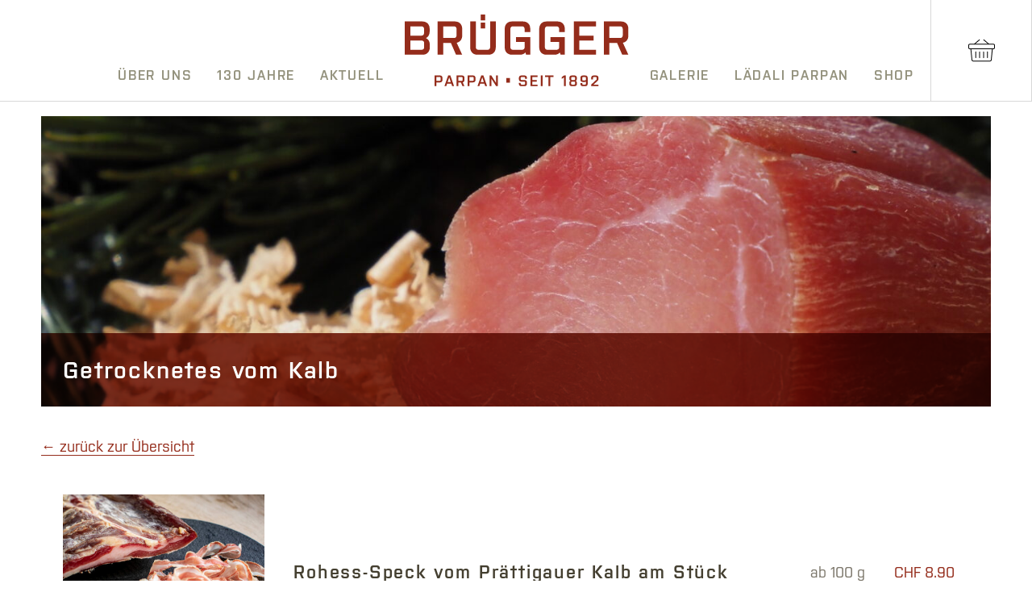

--- FILE ---
content_type: text/html; charset=UTF-8
request_url: https://bruegger-parpan.ch/kategorie/kalb/
body_size: 9098
content:
<!DOCTYPE html>
<html lang="de">
<head>

<!-- Website made with CLUS.ch -->

<meta charset="UTF-8">
<meta http-equiv="x-ua-compatible" content="ie=edge">
<meta name="viewport" content="width=device-width, minimum-scale=1.0, maximum-scale=1.0">

<script>
  (function(d) {
    var config = {
      kitId: 'hly7skh',
      scriptTimeout: 3000,
      async: true
    },
    h=d.documentElement,t=setTimeout(function(){h.className=h.className.replace(/\bwf-loading\b/g,"")+" wf-inactive";},config.scriptTimeout),tk=d.createElement("script"),f=false,s=d.getElementsByTagName("script")[0],a;h.className+=" wf-loading";tk.src='https://use.typekit.net/'+config.kitId+'.js';tk.async=true;tk.onload=tk.onreadystatechange=function(){a=this.readyState;if(f||a&&a!="complete"&&a!="loaded")return;f=true;clearTimeout(t);try{Typekit.load(config)}catch(e){}};s.parentNode.insertBefore(tk,s)
  })(document);
</script>

<script async src="https://www.googletagmanager.com/gtag/js?id=UA-159956844-1"></script>
<script>
  window.dataLayer = window.dataLayer || [];
  function gtag(){dataLayer.push(arguments);}
  gtag('js', new Date());

  gtag('config', 'UA-159956844-1', { 'anonymize_ip': true });
</script>

<title>Kategorie: Getrocknetes vom Kalb &#x2d; Brügger Parpan – Bündner Trockenfleisch&#x2d;Manufaktur</title>
	<style>img:is([sizes="auto" i], [sizes^="auto," i]) { contain-intrinsic-size: 3000px 1500px }</style>
	
<!-- The SEO Framework von Sybre Waaijer -->
<meta name="robots" content="max-snippet:-1,max-image-preview:large,max-video-preview:-1" />
<link rel="canonical" href="https://bruegger-parpan.ch/kategorie/kalb/" />
<meta property="og:type" content="website" />
<meta property="og:locale" content="de_DE" />
<meta property="og:site_name" content="Brügger Parpan – Bündner Trockenfleisch-Manufaktur" />
<meta property="og:title" content="Kategorie: Getrocknetes vom Kalb" />
<meta property="og:url" content="https://bruegger-parpan.ch/kategorie/kalb/" />
<meta property="og:image" content="https://bruegger-parpan.ch/wp-content/uploads/2021/03/p3311329-scaled.jpg" />
<meta property="og:image:width" content="2560" />
<meta property="og:image:height" content="1920" />
<meta name="twitter:card" content="summary_large_image" />
<meta name="twitter:title" content="Kategorie: Getrocknetes vom Kalb" />
<meta name="twitter:image" content="https://bruegger-parpan.ch/wp-content/uploads/2021/03/p3311329-scaled.jpg" />
<script type="application/ld+json">{"@context":"https://schema.org","@graph":[{"@type":"WebSite","@id":"https://bruegger-parpan.ch/#/schema/WebSite","url":"https://bruegger-parpan.ch/","name":"Brügger Parpan – Bündner Trockenfleisch&#x2d;Manufaktur","inLanguage":"de","potentialAction":{"@type":"SearchAction","target":{"@type":"EntryPoint","urlTemplate":"https://bruegger-parpan.ch/search/{search_term_string}/"},"query-input":"required name=search_term_string"},"publisher":{"@type":"Organization","@id":"https://bruegger-parpan.ch/#/schema/Organization","name":"Brügger Parpan – Bündner Trockenfleisch&#x2d;Manufaktur","url":"https://bruegger-parpan.ch/","logo":{"@type":"ImageObject","url":"https://bruegger-parpan.ch/wp-content/uploads/2019/11/cropped-favicon-1.jpg","contentUrl":"https://bruegger-parpan.ch/wp-content/uploads/2019/11/cropped-favicon-1.jpg","width":512,"height":512}}},{"@type":"CollectionPage","@id":"https://bruegger-parpan.ch/kategorie/kalb/","url":"https://bruegger-parpan.ch/kategorie/kalb/","name":"Kategorie: Getrocknetes vom Kalb &#x2d; Brügger Parpan – Bündner Trockenfleisch&#x2d;Manufaktur","inLanguage":"de","isPartOf":{"@id":"https://bruegger-parpan.ch/#/schema/WebSite"},"breadcrumb":{"@type":"BreadcrumbList","@id":"https://bruegger-parpan.ch/#/schema/BreadcrumbList","itemListElement":[{"@type":"ListItem","position":1,"item":"https://bruegger-parpan.ch/","name":"Brügger Parpan – Bündner Trockenfleisch&#x2d;Manufaktur"},{"@type":"ListItem","position":2,"name":"Kategorie: Getrocknetes vom Kalb"}]}}]}</script>
<!-- / The SEO Framework von Sybre Waaijer | 19.65ms meta | 5.68ms boot -->

<link rel="alternate" type="application/rss+xml" title="Brügger Parpan – Bündner Trockenfleisch-Manufaktur &raquo; Kategorie-Feed für Getrocknetes vom Kalb" href="https://bruegger-parpan.ch/kategorie/kalb/feed/" />
<link rel='stylesheet' id='wp-block-library-css' href='https://bruegger-parpan.ch/wp-includes/css/dist/block-library/style.min.css?ver=6.8.3' type='text/css' media='all' />
<style id='classic-theme-styles-inline-css' type='text/css'>
/*! This file is auto-generated */
.wp-block-button__link{color:#fff;background-color:#32373c;border-radius:9999px;box-shadow:none;text-decoration:none;padding:calc(.667em + 2px) calc(1.333em + 2px);font-size:1.125em}.wp-block-file__button{background:#32373c;color:#fff;text-decoration:none}
</style>
<style id='global-styles-inline-css' type='text/css'>
:root{--wp--preset--aspect-ratio--square: 1;--wp--preset--aspect-ratio--4-3: 4/3;--wp--preset--aspect-ratio--3-4: 3/4;--wp--preset--aspect-ratio--3-2: 3/2;--wp--preset--aspect-ratio--2-3: 2/3;--wp--preset--aspect-ratio--16-9: 16/9;--wp--preset--aspect-ratio--9-16: 9/16;--wp--preset--color--black: #000000;--wp--preset--color--cyan-bluish-gray: #abb8c3;--wp--preset--color--white: #ffffff;--wp--preset--color--pale-pink: #f78da7;--wp--preset--color--vivid-red: #cf2e2e;--wp--preset--color--luminous-vivid-orange: #ff6900;--wp--preset--color--luminous-vivid-amber: #fcb900;--wp--preset--color--light-green-cyan: #7bdcb5;--wp--preset--color--vivid-green-cyan: #00d084;--wp--preset--color--pale-cyan-blue: #8ed1fc;--wp--preset--color--vivid-cyan-blue: #0693e3;--wp--preset--color--vivid-purple: #9b51e0;--wp--preset--gradient--vivid-cyan-blue-to-vivid-purple: linear-gradient(135deg,rgba(6,147,227,1) 0%,rgb(155,81,224) 100%);--wp--preset--gradient--light-green-cyan-to-vivid-green-cyan: linear-gradient(135deg,rgb(122,220,180) 0%,rgb(0,208,130) 100%);--wp--preset--gradient--luminous-vivid-amber-to-luminous-vivid-orange: linear-gradient(135deg,rgba(252,185,0,1) 0%,rgba(255,105,0,1) 100%);--wp--preset--gradient--luminous-vivid-orange-to-vivid-red: linear-gradient(135deg,rgba(255,105,0,1) 0%,rgb(207,46,46) 100%);--wp--preset--gradient--very-light-gray-to-cyan-bluish-gray: linear-gradient(135deg,rgb(238,238,238) 0%,rgb(169,184,195) 100%);--wp--preset--gradient--cool-to-warm-spectrum: linear-gradient(135deg,rgb(74,234,220) 0%,rgb(151,120,209) 20%,rgb(207,42,186) 40%,rgb(238,44,130) 60%,rgb(251,105,98) 80%,rgb(254,248,76) 100%);--wp--preset--gradient--blush-light-purple: linear-gradient(135deg,rgb(255,206,236) 0%,rgb(152,150,240) 100%);--wp--preset--gradient--blush-bordeaux: linear-gradient(135deg,rgb(254,205,165) 0%,rgb(254,45,45) 50%,rgb(107,0,62) 100%);--wp--preset--gradient--luminous-dusk: linear-gradient(135deg,rgb(255,203,112) 0%,rgb(199,81,192) 50%,rgb(65,88,208) 100%);--wp--preset--gradient--pale-ocean: linear-gradient(135deg,rgb(255,245,203) 0%,rgb(182,227,212) 50%,rgb(51,167,181) 100%);--wp--preset--gradient--electric-grass: linear-gradient(135deg,rgb(202,248,128) 0%,rgb(113,206,126) 100%);--wp--preset--gradient--midnight: linear-gradient(135deg,rgb(2,3,129) 0%,rgb(40,116,252) 100%);--wp--preset--font-size--small: 13px;--wp--preset--font-size--medium: 20px;--wp--preset--font-size--large: 36px;--wp--preset--font-size--x-large: 42px;--wp--preset--spacing--20: 0.44rem;--wp--preset--spacing--30: 0.67rem;--wp--preset--spacing--40: 1rem;--wp--preset--spacing--50: 1.5rem;--wp--preset--spacing--60: 2.25rem;--wp--preset--spacing--70: 3.38rem;--wp--preset--spacing--80: 5.06rem;--wp--preset--shadow--natural: 6px 6px 9px rgba(0, 0, 0, 0.2);--wp--preset--shadow--deep: 12px 12px 50px rgba(0, 0, 0, 0.4);--wp--preset--shadow--sharp: 6px 6px 0px rgba(0, 0, 0, 0.2);--wp--preset--shadow--outlined: 6px 6px 0px -3px rgba(255, 255, 255, 1), 6px 6px rgba(0, 0, 0, 1);--wp--preset--shadow--crisp: 6px 6px 0px rgba(0, 0, 0, 1);}:where(.is-layout-flex){gap: 0.5em;}:where(.is-layout-grid){gap: 0.5em;}body .is-layout-flex{display: flex;}.is-layout-flex{flex-wrap: wrap;align-items: center;}.is-layout-flex > :is(*, div){margin: 0;}body .is-layout-grid{display: grid;}.is-layout-grid > :is(*, div){margin: 0;}:where(.wp-block-columns.is-layout-flex){gap: 2em;}:where(.wp-block-columns.is-layout-grid){gap: 2em;}:where(.wp-block-post-template.is-layout-flex){gap: 1.25em;}:where(.wp-block-post-template.is-layout-grid){gap: 1.25em;}.has-black-color{color: var(--wp--preset--color--black) !important;}.has-cyan-bluish-gray-color{color: var(--wp--preset--color--cyan-bluish-gray) !important;}.has-white-color{color: var(--wp--preset--color--white) !important;}.has-pale-pink-color{color: var(--wp--preset--color--pale-pink) !important;}.has-vivid-red-color{color: var(--wp--preset--color--vivid-red) !important;}.has-luminous-vivid-orange-color{color: var(--wp--preset--color--luminous-vivid-orange) !important;}.has-luminous-vivid-amber-color{color: var(--wp--preset--color--luminous-vivid-amber) !important;}.has-light-green-cyan-color{color: var(--wp--preset--color--light-green-cyan) !important;}.has-vivid-green-cyan-color{color: var(--wp--preset--color--vivid-green-cyan) !important;}.has-pale-cyan-blue-color{color: var(--wp--preset--color--pale-cyan-blue) !important;}.has-vivid-cyan-blue-color{color: var(--wp--preset--color--vivid-cyan-blue) !important;}.has-vivid-purple-color{color: var(--wp--preset--color--vivid-purple) !important;}.has-black-background-color{background-color: var(--wp--preset--color--black) !important;}.has-cyan-bluish-gray-background-color{background-color: var(--wp--preset--color--cyan-bluish-gray) !important;}.has-white-background-color{background-color: var(--wp--preset--color--white) !important;}.has-pale-pink-background-color{background-color: var(--wp--preset--color--pale-pink) !important;}.has-vivid-red-background-color{background-color: var(--wp--preset--color--vivid-red) !important;}.has-luminous-vivid-orange-background-color{background-color: var(--wp--preset--color--luminous-vivid-orange) !important;}.has-luminous-vivid-amber-background-color{background-color: var(--wp--preset--color--luminous-vivid-amber) !important;}.has-light-green-cyan-background-color{background-color: var(--wp--preset--color--light-green-cyan) !important;}.has-vivid-green-cyan-background-color{background-color: var(--wp--preset--color--vivid-green-cyan) !important;}.has-pale-cyan-blue-background-color{background-color: var(--wp--preset--color--pale-cyan-blue) !important;}.has-vivid-cyan-blue-background-color{background-color: var(--wp--preset--color--vivid-cyan-blue) !important;}.has-vivid-purple-background-color{background-color: var(--wp--preset--color--vivid-purple) !important;}.has-black-border-color{border-color: var(--wp--preset--color--black) !important;}.has-cyan-bluish-gray-border-color{border-color: var(--wp--preset--color--cyan-bluish-gray) !important;}.has-white-border-color{border-color: var(--wp--preset--color--white) !important;}.has-pale-pink-border-color{border-color: var(--wp--preset--color--pale-pink) !important;}.has-vivid-red-border-color{border-color: var(--wp--preset--color--vivid-red) !important;}.has-luminous-vivid-orange-border-color{border-color: var(--wp--preset--color--luminous-vivid-orange) !important;}.has-luminous-vivid-amber-border-color{border-color: var(--wp--preset--color--luminous-vivid-amber) !important;}.has-light-green-cyan-border-color{border-color: var(--wp--preset--color--light-green-cyan) !important;}.has-vivid-green-cyan-border-color{border-color: var(--wp--preset--color--vivid-green-cyan) !important;}.has-pale-cyan-blue-border-color{border-color: var(--wp--preset--color--pale-cyan-blue) !important;}.has-vivid-cyan-blue-border-color{border-color: var(--wp--preset--color--vivid-cyan-blue) !important;}.has-vivid-purple-border-color{border-color: var(--wp--preset--color--vivid-purple) !important;}.has-vivid-cyan-blue-to-vivid-purple-gradient-background{background: var(--wp--preset--gradient--vivid-cyan-blue-to-vivid-purple) !important;}.has-light-green-cyan-to-vivid-green-cyan-gradient-background{background: var(--wp--preset--gradient--light-green-cyan-to-vivid-green-cyan) !important;}.has-luminous-vivid-amber-to-luminous-vivid-orange-gradient-background{background: var(--wp--preset--gradient--luminous-vivid-amber-to-luminous-vivid-orange) !important;}.has-luminous-vivid-orange-to-vivid-red-gradient-background{background: var(--wp--preset--gradient--luminous-vivid-orange-to-vivid-red) !important;}.has-very-light-gray-to-cyan-bluish-gray-gradient-background{background: var(--wp--preset--gradient--very-light-gray-to-cyan-bluish-gray) !important;}.has-cool-to-warm-spectrum-gradient-background{background: var(--wp--preset--gradient--cool-to-warm-spectrum) !important;}.has-blush-light-purple-gradient-background{background: var(--wp--preset--gradient--blush-light-purple) !important;}.has-blush-bordeaux-gradient-background{background: var(--wp--preset--gradient--blush-bordeaux) !important;}.has-luminous-dusk-gradient-background{background: var(--wp--preset--gradient--luminous-dusk) !important;}.has-pale-ocean-gradient-background{background: var(--wp--preset--gradient--pale-ocean) !important;}.has-electric-grass-gradient-background{background: var(--wp--preset--gradient--electric-grass) !important;}.has-midnight-gradient-background{background: var(--wp--preset--gradient--midnight) !important;}.has-small-font-size{font-size: var(--wp--preset--font-size--small) !important;}.has-medium-font-size{font-size: var(--wp--preset--font-size--medium) !important;}.has-large-font-size{font-size: var(--wp--preset--font-size--large) !important;}.has-x-large-font-size{font-size: var(--wp--preset--font-size--x-large) !important;}
:where(.wp-block-post-template.is-layout-flex){gap: 1.25em;}:where(.wp-block-post-template.is-layout-grid){gap: 1.25em;}
:where(.wp-block-columns.is-layout-flex){gap: 2em;}:where(.wp-block-columns.is-layout-grid){gap: 2em;}
:root :where(.wp-block-pullquote){font-size: 1.5em;line-height: 1.6;}
</style>
<style id='woocommerce-inline-inline-css' type='text/css'>
.woocommerce form .form-row .required { visibility: visible; }
</style>
<link rel='stylesheet' id='brands-styles-css' href='https://bruegger-parpan.ch/wp-content/plugins/woocommerce/assets/css/brands.css?ver=10.1.3' type='text/css' media='all' />
<link rel='stylesheet' id='styles-css' href='https://bruegger-parpan.ch/wp-content/themes/bruegger/dist/css/styles.min.css?ver=1.37' type='text/css' media='all' />
<script type="text/javascript" src="https://bruegger-parpan.ch/wp-includes/js/jquery/jquery.min.js?ver=3.7.1" id="jquery-core-js"></script>
<script type="text/javascript" src="https://bruegger-parpan.ch/wp-includes/js/jquery/jquery-migrate.min.js?ver=3.4.1" id="jquery-migrate-js"></script>
<script type="text/javascript" src="https://bruegger-parpan.ch/wp-content/plugins/woocommerce/assets/js/jquery-blockui/jquery.blockUI.min.js?ver=2.7.0-wc.10.1.3" id="jquery-blockui-js" defer="defer" data-wp-strategy="defer"></script>
<script type="text/javascript" id="wc-add-to-cart-js-extra">
/* <![CDATA[ */
var wc_add_to_cart_params = {"ajax_url":"\/wp-admin\/admin-ajax.php","wc_ajax_url":"\/?wc-ajax=%%endpoint%%","i18n_view_cart":"Warenkorb anzeigen","cart_url":"https:\/\/bruegger-parpan.ch\/warenkorb\/","is_cart":"","cart_redirect_after_add":"no"};
/* ]]> */
</script>
<script type="text/javascript" src="https://bruegger-parpan.ch/wp-content/plugins/woocommerce/assets/js/frontend/add-to-cart.min.js?ver=10.1.3" id="wc-add-to-cart-js" defer="defer" data-wp-strategy="defer"></script>
<script type="text/javascript" src="https://bruegger-parpan.ch/wp-content/plugins/woocommerce/assets/js/js-cookie/js.cookie.min.js?ver=2.1.4-wc.10.1.3" id="js-cookie-js" defer="defer" data-wp-strategy="defer"></script>
<script type="text/javascript" id="woocommerce-js-extra">
/* <![CDATA[ */
var woocommerce_params = {"ajax_url":"\/wp-admin\/admin-ajax.php","wc_ajax_url":"\/?wc-ajax=%%endpoint%%","i18n_password_show":"Passwort anzeigen","i18n_password_hide":"Passwort verbergen"};
/* ]]> */
</script>
<script type="text/javascript" src="https://bruegger-parpan.ch/wp-content/plugins/woocommerce/assets/js/frontend/woocommerce.min.js?ver=10.1.3" id="woocommerce-js" defer="defer" data-wp-strategy="defer"></script>
	<noscript><style>.woocommerce-product-gallery{ opacity: 1 !important; }</style></noscript>
	<link rel="icon" href="https://bruegger-parpan.ch/wp-content/uploads/2019/11/cropped-favicon-1-100x100.jpg" sizes="32x32" />
<link rel="icon" href="https://bruegger-parpan.ch/wp-content/uploads/2019/11/cropped-favicon-1-400x400.jpg" sizes="192x192" />
<link rel="apple-touch-icon" href="https://bruegger-parpan.ch/wp-content/uploads/2019/11/cropped-favicon-1-400x400.jpg" />
<meta name="msapplication-TileImage" content="https://bruegger-parpan.ch/wp-content/uploads/2019/11/cropped-favicon-1-400x400.jpg" />
</head>
<body class="archive tax-product_cat term-kalb term-40 wp-theme-bruegger theme-bruegger woocommerce woocommerce-page woocommerce-no-js">

  <header class="header">
    <div class="content">
      <ul id="menu-hauptmenue-links" class="menu"><li id="menu-item-20" class="menu-item menu-item-type-post_type menu-item-object-page menu-item-20"><a href="https://bruegger-parpan.ch/brueggers/">Über uns</a></li>
<li id="menu-item-4262" class="menu-item menu-item-type-post_type menu-item-object-page menu-item-4262"><a href="https://bruegger-parpan.ch/130-jahre-unsere-geschichte/">130 Jahre</a></li>
<li id="menu-item-1203" class="menu-item menu-item-type-post_type menu-item-object-page menu-item-1203"><a href="https://bruegger-parpan.ch/aktuell/">Aktuell</a></li>
</ul>      <a class="siteLogo" href="https://bruegger-parpan.ch" title="Gehe zur Startseite">
        <div class="svg-icon">
          <canvas width="256" height="82"></canvas>
          <svg width="256" height="82" viewBox="0 0 256 82" xmlns="http://www.w3.org/2000/svg"><g fill="#942C1B" fill-rule="evenodd"><path d="M22.194 32.693c0-1.847-1.134-2.988-2.97-2.988H6.427v10.593h12.797c1.836 0 2.97-1.085 2.97-2.986v-4.62zm-.107-16.136c0-1.9-1.135-3.042-3.026-3.042H6.428V24.11H19.06c1.892 0 3.027-1.142 3.027-3.043v-4.51zm6.372 2.988c0 3.423-1.62 6.086-4.213 7.39 2.7 1.194 4.373 3.857 4.373 7.333v3.37c0 4.942-3.348 8.31-8.263 8.31H0V7.92h20.195c4.97 0 8.264 3.313 8.264 8.312v3.313zM59.184 16.558c0-1.9-1.133-3.042-2.97-3.042H43.958v13.31h12.258c1.836 0 2.97-1.14 2.97-3.043v-7.225zm.162 15.7l6.264 13.69h-7.02L52.705 32.42h-8.748V45.95H37.53V7.918H57.35c4.916 0 8.262 3.316 8.262 8.314v7.878c0 4.29-2.483 7.334-6.264 8.15zM103.95 7.92v29.717c0 4.943-3.348 8.312-8.26 8.312H82.997c-4.86 0-8.208-3.37-8.208-8.313V7.92h6.426v29.39c0 1.902 1.134 2.99 2.97 2.99h10.37c1.835 0 2.968-1.088 2.968-2.99V7.92h6.427zM86.75 6.573h5.183V0H86.75"/><path d="M86.75 15.897h5.185V9.324H86.75M143.37 45.95h-4.75l-.81-2.554c-1.46 1.63-3.618 2.553-6.21 2.553h-9.18c-4.86 0-8.207-3.37-8.207-8.313V16.232c0-4.998 3.346-8.313 8.206-8.313h12.69c4.914 0 8.26 3.314 8.26 8.312v3.748h-6.425v-3.422c0-1.902-1.133-3.043-2.97-3.043h-10.367c-1.836 0-2.97 1.14-2.97 3.043V37.31c0 1.902 1.134 2.99 2.97 2.99h10.367c1.728 0 2.863-.98 2.97-2.718V31.39h-9.935v-5.65h16.36v20.21zM182.793 45.95h-4.753l-.81-2.554c-1.458 1.63-3.618 2.553-6.21 2.553h-9.18c-4.86 0-8.208-3.37-8.208-8.313V16.232c0-4.998 3.348-8.313 8.208-8.313h12.69c4.914 0 8.263 3.314 8.263 8.312v3.748h-6.428v-3.422c0-1.902-1.133-3.043-2.97-3.043h-10.367c-1.836 0-2.97 1.14-2.97 3.043V37.31c0 1.902 1.134 2.99 2.97 2.99h10.367c1.728 0 2.863-.98 2.97-2.718V31.39h-9.934v-5.65h16.363v20.21zM193.052 7.92h25.38v5.595H199.48V24.11h16.253v5.595H199.48V40.3h18.952v5.65h-25.38M248.997 16.558c0-1.9-1.133-3.042-2.97-3.042h-12.26v13.31h12.26c1.837 0 2.97-1.14 2.97-3.043v-7.225zm.163 15.7l6.263 13.69h-7.02l-5.887-13.527h-8.748V45.95h-6.426V7.918h19.82c4.914 0 8.26 3.316 8.26 8.314v7.878c0 4.29-2.483 7.334-6.262 8.15zM116.108 77.796h4.148v-5.26h-4.148M40.996 72.413c0-.612-.365-.978-.956-.978h-3.853v4.28h3.853c.59 0 .956-.368.956-.98v-2.322zm-.59 5.1h-4.22v4.35H34.12V69.634h6.286c1.58 0 2.656 1.066 2.656 2.673v2.532c0 1.608-1.077 2.673-2.656 2.673zM48.96 77.198h3.682l-1.84-5.362-1.84 5.362zm7.38 4.665h-2.17l-.955-2.865h-4.792l-.972 2.865h-2.1l4.236-12.227h2.517l4.238 12.227zM66.164 72.413c0-.612-.365-.978-.955-.978h-3.942v4.28h3.94c.59 0 .956-.368.956-.98v-2.322zm.05 5.048l2.016 4.402h-2.258l-1.892-4.35h-2.812v4.35H59.2V69.635h6.374c1.58 0 2.656 1.066 2.656 2.673v2.532c0 1.38-.8 2.36-2.015 2.62zM78.748 72.413c0-.612-.364-.978-.955-.978H73.94v4.28h3.853c.59 0 .955-.368.955-.98v-2.322zm-.59 5.1h-4.22v4.35h-2.065V69.634h6.285c1.58 0 2.656 1.066 2.656 2.673v2.532c0 1.608-1.077 2.673-2.656 2.673zM86.714 77.198h3.68l-1.84-5.362-1.84 5.362zm7.38 4.665H91.92l-.954-2.865h-4.793l-.972 2.865h-2.1l4.236-12.227h2.516l4.237 12.227zM99.02 73.443v8.42h-2.067V69.635h1.928l5.384 8.42v-8.42h2.066v12.228h-1.928M139.585 77.513v1.677c0 1.608-1.075 2.673-2.638 2.673h-3.906c-1.58 0-2.657-1.065-2.657-2.673v-1.083h2.068v.978c0 .612.366.96.955.96h3.16c.59 0 .954-.348.954-.96V77.6c0-.593-.365-.96-.955-.96h-3.543c-1.56 0-2.64-1.066-2.64-2.673v-1.66c0-1.606 1.08-2.672 2.64-2.672h3.908c1.58 0 2.655 1.066 2.655 2.673v1.083h-2.066v-.977c0-.612-.365-.978-.955-.978h-3.16c-.59 0-.954.366-.954.978v1.45c0 .61.366.978.955.978h3.542c1.563 0 2.638 1.067 2.638 2.673M143.575 69.636h8.16v1.8h-6.093v3.405h5.226v1.8h-5.226v3.406h6.093v1.817h-8.16M155.292 81.862h2.068V69.635h-2.068M160.22 69.636h9.776v1.8h-3.855v10.427h-2.065V71.435h-3.855M183.984 81.863h-2.05v-10.13l-2.69 1.938v-2.095l2.69-1.94h2.05M191.048 71.434c-.607 0-.973.367-.973.98v1.448c0 .61.366.978.973.978h2.552c.59 0 .955-.367.955-.978v-1.45c0-.61-.365-.978-.955-.978h-2.552zm-.052 5.206c-.59 0-.954.367-.954.96v1.486c0 .61.363.96.954.96h2.64c.606 0 .954-.35.954-.96V77.6c0-.593-.348-.96-.955-.96h-2.64zm-3.022 2.55v-1.083c0-1.117.52-1.974 1.39-2.358-.833-.42-1.337-1.277-1.337-2.376v-1.066c0-1.607 1.058-2.673 2.657-2.673h3.28c1.58 0 2.657 1.066 2.657 2.673v1.066c0 1.1-.52 1.956-1.353 2.375.868.383 1.39 1.24 1.39 2.357v1.083c0 1.59-1.06 2.672-2.658 2.672h-3.368c-1.58 0-2.658-1.083-2.658-2.672zM202.71 72.413v1.903c0 .612.366.978.957.978h2.29c.574 0 .922-.33.956-.89v-1.99c0-.613-.347-.98-.956-.98h-2.29c-.59 0-.956.367-.956.98m4.203 6.67v-2.48c-.434.314-1.007.49-1.633.49h-1.978c-1.58 0-2.657-1.066-2.657-2.673V72.31c0-1.607 1.077-2.673 2.657-2.673h3.038c1.58 0 2.64 1.066 2.64 2.673v6.882c0 1.608-1.06 2.672-2.64 2.672h-3.038c-1.58 0-2.657-1.064-2.657-2.672v-.82h2.066v.715c0 .612.366.96.957.96h2.29c.61 0 .956-.348.956-.96M215.695 80.046h5.608v1.816h-8.334v-1.816l5.99-5.608c.19-.174.277-.42.277-.733v-1.292c0-.612-.347-.98-.955-.98h-2.29c-.592 0-.956.368-.956.98v1.71h-2.067V72.31c0-1.607 1.076-2.673 2.655-2.673h3.04c1.58 0 2.638 1.066 2.638 2.673v1.223c0 .908-.38 1.625-.938 2.132l-4.67 4.384z"/></g></svg>
        </div>
      </a>
      <ul id="menu-hauptmenue-rechts" class="menu"><li id="menu-item-3703" class="menu-item menu-item-type-post_type menu-item-object-page menu-item-3703"><a href="https://bruegger-parpan.ch/galerie/">Galerie</a></li>
<li id="menu-item-22" class="menu-item menu-item-type-post_type menu-item-object-page menu-item-22"><a href="https://bruegger-parpan.ch/verkaufsladen/">Lädali Parpan</a></li>
<li id="menu-item-4263" class="menu-item menu-item-type-post_type menu-item-object-page menu-item-4263"><a href="https://bruegger-parpan.ch/shop/">Shop</a></li>
</ul>            <a href="https://bruegger-parpan.ch/warenkorb/" class="cartButton" id="cartButton">
        <div class="svg-icon">
          <canvas width="33" height="29"></canvas>
          <svg width="33" height="29" viewBox="0 0 33 29" xmlns="http://www.w3.org/2000/svg"><g fill-rule="nonzero" fill="#000"><path d="M27.05 28.134H5.95c-.99 0-1.81-.743-1.907-1.728L2.66 12.536c-.015-.14.03-.28.126-.384.095-.105.23-.165.37-.165h26.69c.14 0 .275.06.37.165.095.104.14.245.127.385l-1.383 13.87c-.1.984-.92 1.727-1.91 1.727zM3.707 12.988l1.33 13.32c.046.47.438.826.912.826h21.1c.473 0 .866-.355.913-.827l1.33-13.32H3.707z"/><path d="M9.255 24.048c-.276 0-.5-.224-.5-.5v-7.25c0-.276.224-.5.5-.5s.5.224.5.5v7.25c0 .277-.223.5-.5.5zM14.085 24.048c-.276 0-.5-.224-.5-.5v-7.25c0-.276.224-.5.5-.5s.5.224.5.5v7.25c0 .277-.223.5-.5.5zM18.915 24.048c-.276 0-.5-.224-.5-.5v-7.25c0-.276.224-.5.5-.5s.5.224.5.5v7.25c0 .277-.224.5-.5.5zM23.745 24.048c-.276 0-.5-.224-.5-.5v-7.25c0-.276.224-.5.5-.5s.5.224.5.5v7.25c0 .277-.224.5-.5.5zM31.275 12.988H1.725c-.95 0-1.725-.774-1.725-1.725V8.065c0-.95.774-1.725 1.725-1.725h29.55c.95 0 1.725.774 1.725 1.725v3.198c0 .95-.773 1.725-1.725 1.725zm-29.55-5.65c-.4 0-.725.326-.725.726v3.198c0 .4.325.725.725.725h29.55c.4 0 .725-.325.725-.725V8.064c0-.4-.325-.725-.725-.725H1.725z"/><path d="M7.604 7.106c-.143 0-.285-.06-.383-.18-.178-.21-.15-.526.062-.703l6.246-5.24c.213-.177.528-.15.704.062.178.21.15.527-.062.704L7.924 6.99c-.093.077-.207.116-.32.116zM25.397 7.106c-.113 0-.227-.04-.32-.117l-6.248-5.24c-.212-.18-.24-.494-.063-.706.18-.21.493-.24.705-.062l6.247 5.24c.21.178.238.493.06.705-.098.118-.24.18-.383.18z"/></g></svg>          <span class="count" id="cartCount" data-count="0">0</span>
        </div>
      </a>
      <button class="openMenu active"><svg width="30" height="24" viewBox="0 0 35 28" fill="none" xmlns="http://www.w3.org/2000/svg"><path stroke="#000" stroke-width="2" d="M0 1.5h35M0 14h35M0 26.5h35"/></svg>
</button>
      <button class="closeMenu"><svg width="25" height="28" viewBox="0 0 36 40" fill="none" xmlns="http://www.w3.org/2000/svg"><path transform="matrix(.68875 .725 -.53439 .84524 0 3.333)" stroke="#000" stroke-width="2" d="M0-1.5h49.655"/><path transform="matrix(.68875 -.725 .53439 .84524 1.8 39.333)" stroke="#000" stroke-width="2" d="M0-1.5h49.655"/></svg>
</button>
  </header>
  <div class="mobileMenu">
    <ul id="menu-hauptmenue-links-1" class="menu"><li class="menu-item menu-item-type-post_type menu-item-object-page menu-item-20"><a href="https://bruegger-parpan.ch/brueggers/">Über uns</a></li>
<li class="menu-item menu-item-type-post_type menu-item-object-page menu-item-4262"><a href="https://bruegger-parpan.ch/130-jahre-unsere-geschichte/">130 Jahre</a></li>
<li class="menu-item menu-item-type-post_type menu-item-object-page menu-item-1203"><a href="https://bruegger-parpan.ch/aktuell/">Aktuell</a></li>
</ul>    <ul id="menu-hauptmenue-rechts-1" class="menu"><li class="menu-item menu-item-type-post_type menu-item-object-page menu-item-3703"><a href="https://bruegger-parpan.ch/galerie/">Galerie</a></li>
<li class="menu-item menu-item-type-post_type menu-item-object-page menu-item-22"><a href="https://bruegger-parpan.ch/verkaufsladen/">Lädali Parpan</a></li>
<li class="menu-item menu-item-type-post_type menu-item-object-page menu-item-4263"><a href="https://bruegger-parpan.ch/shop/">Shop</a></li>
</ul>  </div>
<div class="shopwrapper"><header class="woocommerce-products-header">
			<h1 class="woocommerce-products-header__title page-title">Getrocknetes vom Kalb</h1>
	
	<div class="categoryImage" style="background-image:url(https://bruegger-parpan.ch/wp-content/uploads/2021/03/p3311329-1400x1050.jpg)"></div></header>
<div class="woocommerce-notices-wrapper"></div>      <div class="category-back-link">
        <a class="back-arrow" href="https://bruegger-parpan.ch/shop/">&#8592; zurück zur Übersicht</a>
      </div>
    <ul class="products columns-3">
<li class="product type-product post-2932 status-publish first instock product_cat-kalb product_cat-raritaeten has-post-thumbnail shipping-taxable purchasable product-type-simple">
	<a data-fslightbox="2932" href="https://bruegger-parpan.ch/wp-content/uploads/2020/06/bruegger-jf-20200124-1362-scaled.jpg"><img width="448" height="349" src="https://bruegger-parpan.ch/wp-content/uploads/2020/06/bruegger-jf-20200124-1362-scaled-448x349.jpg" class="attachment-woocommerce_thumbnail size-woocommerce_thumbnail" alt="Rohess-Speck vom Prättigauer Kalb am Stück" decoding="async" fetchpriority="high" /></a><h2 class="woocommerce-loop-product__title">Rohess-Speck vom Prättigauer Kalb am Stück</h2><span class="weight">ab 100 g</span>
	<span class="price"><span class="woocommerce-Price-amount amount"><bdi><span class="woocommerce-Price-currencySymbol">&#67;&#72;&#70;</span>&nbsp;8.90</bdi></span></span>
<p class="product_description">Zutaten:<strong> Kalbfleisch (Graubünden),</strong> Kochsalz, Gewürze, Konservierungsstoff (E252).</p><a href="/kategorie/kalb/?add-to-cart=2932" aria-describedby="woocommerce_loop_add_to_cart_link_describedby_2932" data-quantity="1" class="button product_type_simple add_to_cart_button ajax_add_to_cart" data-product_id="2932" data-product_sku="" aria-label="In den Warenkorb legen: „Rohess-Speck vom Prättigauer Kalb am Stück“" rel="nofollow" data-success_message="„Rohess-Speck vom Prättigauer Kalb am Stück“ wurde deinem Warenkorb hinzugefügt" role="button">In den Warenkorb</a>	<span id="woocommerce_loop_add_to_cart_link_describedby_2932" class="screen-reader-text">
			</span>
</li>
<li class="product type-product post-1767 status-publish instock product_cat-kalb has-post-thumbnail shipping-taxable purchasable product-type-simple">
	<a data-fslightbox="1767" href="https://bruegger-parpan.ch/wp-content/uploads/2021/03/p3311329-scaled.jpg"><img width="448" height="349" src="https://bruegger-parpan.ch/wp-content/uploads/2021/03/p3311329-scaled-448x349.jpg" class="attachment-woocommerce_thumbnail size-woocommerce_thumbnail" alt="Arven Kalb" decoding="async" /></a><h2 class="woocommerce-loop-product__title">Arven Kalb</h2><span class="weight">ab 200 g</span>
	<span class="price"><span class="woocommerce-Price-amount amount"><bdi><span class="woocommerce-Price-currencySymbol">&#67;&#72;&#70;</span>&nbsp;37.00</bdi></span></span>
<p class="product_description">Zutaten: <strong>Kalbfleisch (Schweiz),</strong> Kochsalz, Gewürze, Konservierungsstoff (E252), Arve.</p><a href="/kategorie/kalb/?add-to-cart=1767" aria-describedby="woocommerce_loop_add_to_cart_link_describedby_1767" data-quantity="1" class="button product_type_simple add_to_cart_button ajax_add_to_cart" data-product_id="1767" data-product_sku="" aria-label="In den Warenkorb legen: „Arven Kalb“" rel="nofollow" data-success_message="„Arven Kalb“ wurde deinem Warenkorb hinzugefügt" role="button">In den Warenkorb</a>	<span id="woocommerce_loop_add_to_cart_link_describedby_1767" class="screen-reader-text">
			</span>
</li>
<li class="product type-product post-1770 status-publish last instock product_cat-kalb shipping-taxable purchasable product-type-simple">
	<a data-fslightbox="1770" href=""><img width="448" height="349" src="https://bruegger-parpan.ch/wp-content/uploads/woocommerce-placeholder-448x349.png" class="woocommerce-placeholder wp-post-image" alt="Platzhalter" decoding="async" /></a><h2 class="woocommerce-loop-product__title">Bündner Purakalb-Salsiz</h2><span class="weight">1 Stück</span>
	<span class="price"><span class="woocommerce-Price-amount amount"><bdi><span class="woocommerce-Price-currencySymbol">&#67;&#72;&#70;</span>&nbsp;10.80</bdi></span></span>
<p class="product_description">Zutaten: <strong>Kalbfleisch (Graubünden),</strong> Nitritsalz (Kochsalz, Natriumnitrit), Gewürze, Wein. Wursthülle: Rindsdarm, nicht zum Verzehr geeignet.</p><a href="/kategorie/kalb/?add-to-cart=1770" aria-describedby="woocommerce_loop_add_to_cart_link_describedby_1770" data-quantity="1" class="button product_type_simple add_to_cart_button ajax_add_to_cart" data-product_id="1770" data-product_sku="" aria-label="In den Warenkorb legen: „Bündner Purakalb-Salsiz“" rel="nofollow" data-success_message="„Bündner Purakalb-Salsiz“ wurde deinem Warenkorb hinzugefügt" role="button">In den Warenkorb</a>	<span id="woocommerce_loop_add_to_cart_link_describedby_1770" class="screen-reader-text">
			</span>
</li>
</ul>
</div><footer class="footer">
  <div class="content">
    <ul id="menu-footermenue" class="menu"><li id="menu-item-4869" class="menu-item menu-item-type-post_type menu-item-object-page menu-item-4869"><a href="https://bruegger-parpan.ch/impressum/">Impressum</a></li>
<li id="menu-item-26" class="menu-item menu-item-type-post_type menu-item-object-page menu-item-privacy-policy menu-item-26"><a rel="privacy-policy" href="https://bruegger-parpan.ch/datenschutz/">Datenschutz</a></li>
<li id="menu-item-56" class="menu-item menu-item-type-post_type menu-item-object-page menu-item-56"><a href="https://bruegger-parpan.ch/agb/">AGB</a></li>
<li id="menu-item-1075" class="menu-item menu-item-type-post_type menu-item-object-page menu-item-1075"><a href="https://bruegger-parpan.ch/medienspiegel/">Medienspiegel</a></li>
<li id="menu-item-3704" class="menu-item menu-item-type-post_type menu-item-object-page menu-item-3704"><a href="https://bruegger-parpan.ch/kontakt/">Kontakt</a></li>
</ul>  </div>
</footer>

<script type="speculationrules">
{"prefetch":[{"source":"document","where":{"and":[{"href_matches":"\/*"},{"not":{"href_matches":["\/wp-*.php","\/wp-admin\/*","\/wp-content\/uploads\/*","\/wp-content\/*","\/wp-content\/plugins\/*","\/wp-content\/themes\/bruegger\/*","\/*\\?(.+)"]}},{"not":{"selector_matches":"a[rel~=\"nofollow\"]"}},{"not":{"selector_matches":".no-prefetch, .no-prefetch a"}}]},"eagerness":"conservative"}]}
</script>
	<script type='text/javascript'>
		(function () {
			var c = document.body.className;
			c = c.replace(/woocommerce-no-js/, 'woocommerce-js');
			document.body.className = c;
		})();
	</script>
	<link rel='stylesheet' id='wc-blocks-style-css' href='https://bruegger-parpan.ch/wp-content/plugins/woocommerce/assets/client/blocks/wc-blocks.css?ver=wc-10.1.3' type='text/css' media='all' />
<script type="text/javascript" src="https://bruegger-parpan.ch/wp-content/themes/bruegger/dist/scripts/functions.min.js?ver=1.37" id="functions-js"></script>
<script type="text/javascript" src="https://bruegger-parpan.ch/wp-content/plugins/woocommerce/assets/js/sourcebuster/sourcebuster.min.js?ver=10.1.3" id="sourcebuster-js-js"></script>
<script type="text/javascript" id="wc-order-attribution-js-extra">
/* <![CDATA[ */
var wc_order_attribution = {"params":{"lifetime":1.0e-5,"session":30,"base64":false,"ajaxurl":"https:\/\/bruegger-parpan.ch\/wp-admin\/admin-ajax.php","prefix":"wc_order_attribution_","allowTracking":true},"fields":{"source_type":"current.typ","referrer":"current_add.rf","utm_campaign":"current.cmp","utm_source":"current.src","utm_medium":"current.mdm","utm_content":"current.cnt","utm_id":"current.id","utm_term":"current.trm","utm_source_platform":"current.plt","utm_creative_format":"current.fmt","utm_marketing_tactic":"current.tct","session_entry":"current_add.ep","session_start_time":"current_add.fd","session_pages":"session.pgs","session_count":"udata.vst","user_agent":"udata.uag"}};
/* ]]> */
</script>
<script type="text/javascript" src="https://bruegger-parpan.ch/wp-content/plugins/woocommerce/assets/js/frontend/order-attribution.min.js?ver=10.1.3" id="wc-order-attribution-js"></script>
</body>
</html>


--- FILE ---
content_type: text/css
request_url: https://bruegger-parpan.ch/wp-content/themes/bruegger/dist/css/styles.min.css?ver=1.37
body_size: 5485
content:
/*! normalize.css v8.0.1 | MIT License | github.com/necolas/normalize.css */html{-webkit-text-size-adjust:100%;line-height:1.15}body{margin:0}main{display:block}h1{font-size:2em;margin:.67em 0}hr{box-sizing:content-box;height:0;overflow:visible}pre{font-family:monospace,monospace;font-size:1em}a{background-color:transparent}abbr[title]{border-bottom:none;text-decoration:underline;-webkit-text-decoration:underline dotted;text-decoration:underline dotted}b,strong{font-weight:bolder}code,kbd,samp{font-family:monospace,monospace;font-size:1em}small{font-size:80%}sub,sup{font-size:75%;line-height:0;position:relative;vertical-align:baseline}sub{bottom:-.25em}sup{top:-.5em}img{border-style:none}button,input,optgroup,select,textarea{font-family:inherit;font-size:100%;line-height:1.15;margin:0}button,input{overflow:visible}button,select{text-transform:none}[type=button],[type=reset],[type=submit],button{-webkit-appearance:button}[type=button]::-moz-focus-inner,[type=reset]::-moz-focus-inner,[type=submit]::-moz-focus-inner,button::-moz-focus-inner{border-style:none;padding:0}[type=button]:-moz-focusring,[type=reset]:-moz-focusring,[type=submit]:-moz-focusring,button:-moz-focusring{outline:1px dotted ButtonText}fieldset{padding:.35em .75em .625em}legend{box-sizing:border-box;color:inherit;display:table;max-width:100%;padding:0;white-space:normal}progress{vertical-align:baseline}textarea{overflow:auto}[type=checkbox],[type=radio]{box-sizing:border-box;padding:0}[type=number]::-webkit-inner-spin-button,[type=number]::-webkit-outer-spin-button{height:auto}[type=search]{-webkit-appearance:textfield;outline-offset:-2px}[type=search]::-webkit-search-decoration{-webkit-appearance:none}::-webkit-file-upload-button{-webkit-appearance:button;font:inherit}details{display:block}summary{display:list-item}[hidden],template{display:none}
.alignnone{margin:5px 20px 20px 0}.aligncenter,div.aligncenter{display:block;margin:5px auto}.alignright{float:right;margin:5px 0 20px 20px}.alignleft{float:left;margin:5px 20px 20px 0}a img.alignright{float:right;margin:5px 0 20px 20px}a img.alignleft,a img.alignnone{margin:5px 20px 20px 0}a img.alignleft{float:left}a img.aligncenter{display:block;margin-left:auto;margin-right:auto}.wp-caption{background:#fff;border:1px solid #f0f0f0;max-width:96%;padding:5px 3px 10px;text-align:center}.wp-caption.alignleft,.wp-caption.alignnone{margin:5px 20px 20px 0}.wp-caption.alignright{margin:5px 0 20px 20px}.wp-caption img{border:0;height:auto;margin:0;max-width:98.5%;padding:0;width:auto}.wp-caption p.wp-caption-text{font-size:11px;line-height:17px;margin:0;padding:0 4px 5px}.screen-reader-text{clip:rect(1px,1px,1px,1px);height:1px;overflow:hidden;position:absolute!important;white-space:nowrap;width:1px}.screen-reader-text:focus{clip:auto!important;background-color:#f1f1f1;border-radius:3px;box-shadow:0 0 2px 2px rgba(0,0,0,.6);color:#21759b;display:block;font-size:14px;font-size:.875rem;font-weight:700;height:auto;left:5px;line-height:normal;padding:15px 23px 14px;text-decoration:none;top:5px;width:auto;z-index:100000}
.home .elementsWrapper{margin-top:4.5rem}@media only screen and (max-width:800px){.home .elementsWrapper{margin-top:0}}.elementsWrapper{margin:8rem auto 0;max-width:1400px;min-height:70vh;width:92vw}@media only screen and (max-width:800px){.elementsWrapper{margin:3.850000000000001rem auto 0;overflow:auto}}.element{margin:1rem 0}@media only screen and (max-width:800px){.element{margin:4vw 0}}.element .text{background:#f5f5f3;padding:18%}@media only screen and (max-width:800px){.element .text{padding:12%}}@media only screen and (max-width:400px){.element .text{padding:6vw 4vw}}.element .text h1:first-child,.element .text h2:first-child,.element .text h3:first-child,.element .text h4:first-child,.element .text h5:first-child,.element .text h6:first-child{margin-top:0}.footer .content{background:#f5f5f3;margin-top:1rem;padding:1.5rem;text-align:center}.footer .menu li{margin:0 1.5vw}.header{background:#fff;border-bottom:1px solid #d8d8d8;height:7rem;left:0;overflow:hidden;position:fixed;top:0;transition:all .2s ease-in-out;width:100%;z-index:100000}@media only screen and (max-width:1200px){.header{height:5.25rem}}@media only screen and (max-width:400px){.header{height:3.850000000000001rem}}.header.minimized{background:#fff!important;height:5.25rem}@media only screen and (max-width:400px){.header.minimized{height:3.850000000000001rem}}.header.minimized .cartButton{width:5.25rem}.header.minimized .menu a:link,.header.minimized .menu a:visited{color:#93917c!important}.header .content{align-items:flex-end;display:flex;height:100%;justify-content:center;margin:0 auto;max-width:1400px;padding:1rem 0;position:relative;width:100%}@media only screen and (max-width:400px){.header .content{padding:.75rem 0}}.header .siteLogo{display:block;height:100%}.header .siteLogo:after{display:none}.header .siteLogo .svg-icon{height:100%}.header .siteLogo .svg-icon canvas{height:100%;width:auto}.header .cartButton{align-items:center;border-left:1px solid #d8d8d8;border-right:1px solid #d8d8d8;display:flex;font-size:0;height:100%;justify-content:center;position:absolute;right:0;top:0;transition:all .2s ease-in-out;width:7rem}@media only screen and (max-width:1200px){.header .cartButton{width:5.25rem}}@media only screen and (max-width:1000px){.header .cartButton{border-left:0;left:0;right:auto}}.header .cartButton:hover{background:rgba(134,50,34,.05)}.header .cartButton .svg-icon{position:relative}.header .cartButton .svg-icon .count{align-items:center;background:#942c1b;border-radius:50%;color:#fff;display:flex;font-size:1rem;font-weight:600;height:1.75rem;justify-content:center;line-height:1.75rem;opacity:1;position:absolute;right:-1rem;top:-.75rem;transition:all .2s ease-in-out;width:1.75rem}@media only screen and (max-width:400px){.header .cartButton .svg-icon .count{font-size:.8rem;height:1.5rem;right:-.75rem;top:-.5rem;width:1.5rem}}.header .cartButton .svg-icon .count[data-count="0"]{opacity:0}.header .cartButton.updating .count{transform:scale(1.2)}.menu{list-style:none;margin:0;padding:0}.menu li{display:inline-block}.menu a:link,.menu a:visited{color:#93917c;font-size:.9rem;font-weight:600;letter-spacing:.1rem;position:relative;text-transform:uppercase;transition:all .2s ease-in-out}.menu a:link:after,.menu a:visited:after{background:rgba(134,50,34,.35);bottom:0;content:" ";display:block;height:.5rem;left:-5px;opacity:0;position:absolute;transition:all .2s ease-in-out;width:calc(100% + 10px)}.menu a:active,.menu a:hover{color:#863222}.menu a:active:after,.menu a:hover:after{opacity:0}.current_page_item a:active:after,.current_page_item a:hover:after,.current_page_item a:link:after,.current_page_item a:visited:after{opacity:1}@media only screen and (max-width:1000px){#menu-hauptmenue-links{display:none}}#menu-hauptmenue-links li{margin-right:2vw}@media only screen and (max-width:1000px){#menu-hauptmenue-rechts{display:none}}#menu-hauptmenue-rechts li{margin-left:2vw}.home .menu a:link,.home .menu a:visited{color:#443f30}.home .menu a:active,.home .menu a:hover{color:#863222}.home .header{background:hsla(0,0%,100%,.5)}.closeMenu,.openMenu{-webkit-appearance:none;-moz-appearance:none;appearance:none;background:none;border:none;border-left:1px solid #d8d8d8;display:none;font-size:0;height:100%;position:absolute;right:0;top:0;width:5.25rem}@media only screen and (max-width:1000px){.closeMenu.active,.openMenu.active{display:block}}.mobileMenu{background:#fff;box-shadow:0 2rem 2rem 0 rgba(0,0,0,.2);display:none;left:0;padding:4vw;position:fixed;top:5.25rem;width:100%;z-index:1000}@media only screen and (max-width:400px){.mobileMenu{top:3.850000000000001rem}}.mobileMenu li,.mobileMenu.active{display:block}.mobileMenu a:link,.mobileMenu a:visited{display:block;padding:.75rem}.mobileMenu .current_page_item a{color:#942c1b}.mobileMenu .current_page_item a:after{display:none}html{background:#fff;box-sizing:border-box;color:#7c776b;font-family:purista-web,sans-serif;font-size:18px;font-style:normal;font-weight:400;line-height:1.6}@media only screen and (max-width:400px){html{font-size:16px}}.wf-loading *{font-family:purista-web,sans-serif;visibility:hidden}.wf-active *{visibility:visible}*,:after,:before{box-sizing:inherit}:focus{outline:none}.clear{clear:both}img{display:block;height:auto}.svg-icon,img{max-width:100%}.svg-icon{display:inline-block;position:relative;-webkit-user-select:none;-moz-user-select:none;user-select:none}.svg-icon canvas{display:block;visibility:hidden;width:100%}.svg-icon svg{height:100%;left:0;position:absolute;top:0;width:100%}.svg-icon svg path{transition:all .2s ease-in-out}.slider{display:none;height:85vh;overflow:hidden;width:100%}@media only screen and (max-width:800px){.slider{height:50vh}}.slider .slide{background-position:50%;background-size:cover;height:85vh;width:100%}@media only screen and (max-width:800px){.slider .slide{height:50vh}}.shopwrapper{margin:8rem auto 3rem;max-width:1100px;min-height:70vh;width:92vw}@media only screen and (max-width:800px){.shopwrapper{margin:3.850000000000001rem auto 0;padding:4vw 0 8vw}}.post-type-archive-product .shopwrapper{max-width:1400px}.woocommerce-products-header{margin-bottom:2rem}.products{list-style:none;margin:0;padding:0}.category-back-link{margin:1rem 0}.category-back-link a:link,.category-back-link a:visited{border-bottom:1px solid #942c1b}.category-back-link a:active,.category-back-link a:hover{border-color:#6f2114;color:#6f2114}.post-type-archive-product .products{display:flex;flex-wrap:wrap;margin-left:-2%}@media only screen and (max-width:800px){.post-type-archive-product .products{margin-left:0}}.post-type-archive-product .woocommerce-products-header{display:none}.product-category{flex:0 0 31.333333%;margin-bottom:2%;margin-left:2%;overflow:hidden;position:relative;width:31.333333%}@media only screen and (max-width:1000px){.product-category{flex:0 0 48%;width:48%}}@media only screen and (max-width:800px){.product-category{flex:0 0 100%;margin-left:0;width:100%}}.product-category:active .woocommerce-loop-category__title,.product-category:hover .woocommerce-loop-category__title{bottom:0}.product-category a{display:block}.product-category img{position:relative;width:100%;z-index:-1}.product-category .woocommerce-loop-category__title{word-wrap:break-word;bottom:-.4rem;color:#fff;font-size:1.2rem;-webkit-hyphens:auto;hyphens:auto;left:0;letter-spacing:.1rem;margin:0;overflow-wrap:break-word;padding:2rem 1rem 2.4rem;position:absolute;text-align:center;transition:all .2s ease-in-out;width:100%;word-break:break-word}.product-category .woocommerce-loop-category__title:after{background:#863222;bottom:0;content:"";left:0;mix-blend-mode:multiply;position:absolute;right:0;top:0;z-index:-1}.product-category .woocommerce-loop-category__title .count,.woocommerce-placeholder{display:none}.attachment-woocommerce_thumbnail{height:auto;margin-right:2rem;width:250px}@media only screen and (max-width:1000px){.attachment-woocommerce_thumbnail{margin-bottom:1rem;width:150px}}.tax-product_cat .shopwrapper{max-width:1400px}.tax-product_cat .woocommerce-products-header{height:20rem;position:relative}.tax-product_cat .woocommerce-products-header .page-title{bottom:0;color:#fff;font-size:1.6rem;left:0;letter-spacing:.1rem;margin:0;padding:1.5rem;position:absolute;width:100%}@media only screen and (max-width:400px){.tax-product_cat .woocommerce-products-header .page-title{font-size:1.4rem}}.tax-product_cat .woocommerce-products-header .page-title:after{background:#863222;bottom:0;content:"";left:0;mix-blend-mode:multiply;position:absolute;right:0;top:0;z-index:-1}.tax-product_cat .woocommerce-products-header .categoryImage{background-position:50%;background-size:cover;bottom:0;left:0;position:absolute;right:0;top:0;z-index:-2}.tax-product_cat .product{align-items:center;border-bottom:1px solid #d9d9d9;display:flex;flex-wrap:wrap;justify-content:flex-end;padding:1.5rem}@media only screen and (max-width:800px){.tax-product_cat .product{flex-wrap:wrap;justify-content:flex-start;padding:1.5rem 1rem}}.tax-product_cat .product:nth-child(2n){background:#fafafa}.tax-product_cat .product .added_to_cart{display:none}.tax-product_cat .product h2{color:#443f30;font-size:1.225rem;letter-spacing:.1rem;margin:0 auto 0 0;text-transform:none}@media only screen and (max-width:800px){.tax-product_cat .product h2{flex:0 0 100%;width:100%}}.tax-product_cat .product .price,.tax-product_cat .product .weight{margin:0 1rem;white-space:nowrap}@media only screen and (max-width:800px){.tax-product_cat .product .price,.tax-product_cat .product .weight{margin:1rem 1rem 0 0}}.tax-product_cat .product .price{color:#942c1b}@media only screen and (max-width:400px){.tax-product_cat .product .price{margin:0 0 0 auto}}.tax-product_cat .product .button{margin-left:1rem;white-space:nowrap}@media only screen and (max-width:800px){.tax-product_cat .product .button{margin-left:auto;margin-top:1rem}}@media only screen and (max-width:400px){.tax-product_cat .product .button{flex:0 0 100%;margin:1rem auto 0;width:100%}}.tax-product_cat .product .product_description{flex:0 0 100%;font-size:.9rem;order:100;width:100%}.woocommerce-cart .shopwrapper{margin:11rem auto 3rem}@media only screen and (max-width:800px){.woocommerce-cart .shopwrapper{margin:3.850000000000001rem auto 0;padding:4vw 0 8vw}}.cartwrapper{margin:4vw 0 8vw}.cartwrapper .button{float:right}.cart-overview{list-style:none;padding:0}.cart-item{align-items:center;border-bottom:1px solid #d8d8d8;display:flex;font-size:1.2rem;justify-content:space-between;padding:1rem}@media only screen and (max-width:1000px){.cart-item{font-size:1rem}}@media only screen and (max-width:800px){.cart-item{flex-wrap:wrap;justify-content:flex-start}}.cart-item .item-count{display:inline-block;text-align:center;width:3rem}.cart-item .minus,.cart-item .plus{align-items:center;background:#fff;border:1px solid #d8d8d8;color:#942c1b;cursor:pointer;display:inline-flex;font-size:1rem;font-weight:700;height:2rem;justify-content:center;width:2rem}.cart-item .minus:hover,.cart-item .plus:hover{background:rgba(134,50,34,.05)}.cart-item .item-quantity{flex:0 0 7rem;margin-right:1rem;white-space:nowrap;width:7rem}@media only screen and (max-width:400px){.cart-item .item-quantity{order:2}}.cart-item .item-name{flex:1 1 auto;width:auto}@media only screen and (max-width:400px){.cart-item .item-name{flex:0 0 100%;margin-bottom:.5rem;order:1;width:100%}}.cart-item .item-size{flex:0 0 7rem;text-align:right;width:7rem}@media only screen and (max-width:800px){.cart-item .item-size{flex:0 0 auto;margin-left:8rem;text-align:left;width:auto}}@media only screen and (max-width:400px){.cart-item .item-size{display:none}}.cart-item .item-price{flex:0 0 7rem;text-align:right;width:7rem}@media only screen and (max-width:800px){.cart-item .item-price{flex:0 0 auto;margin-left:1rem;text-align:left;width:auto}}@media only screen and (max-width:400px){.cart-item .item-price{display:none}}.cart-item .item-subtotal{color:#942c1b;flex:0 0 7rem;text-align:right;width:7rem}@media only screen and (max-width:800px){.cart-item .item-subtotal{flex:0 0 auto;margin-left:auto;width:auto}}@media only screen and (max-width:400px){.cart-item .item-subtotal{order:3}}.cart-total{font-size:1.2rem;margin-bottom:2rem}@media only screen and (max-width:800px){.cart-total{font-size:1rem}}.cart-total .shipping{padding:1rem;text-align:right}.cart-total .shipping-cost{color:#942c1b;display:inline-block;text-align:right;width:15%}.cart-total .total{padding:1rem;text-align:right}.cart-total .total-price{color:#942c1b;display:inline-block;text-align:right;width:15%}.woocommerce-checkout .shopwrapper{margin:11rem auto 3rem;max-width:800px}@media only screen and (max-width:800px){.woocommerce-checkout .shopwrapper{margin:3.850000000000001rem auto 0;padding:4vw 0 8vw}}.woocommerce-checkout .shopwrapper h1{margin-bottom:2rem}.woocommerce-error{background:#942c1b;color:#fff;list-style:none;margin:2rem 0;padding:1rem}.woocommerce-form-login-toggle a:link,.woocommerce-form-login-toggle a:visited{border-bottom:1px solid #942c1b}.woocommerce-form-login-toggle a:active,.woocommerce-form-login-toggle a:hover{border-color:#6f2114;color:#6f2114}.woocommerce-info{background:#f5f5f3;margin-top:1rem;padding:1rem}.woocommerce-form-login{background:#fafafa;display:flex;flex-wrap:wrap;font-size:.9rem;justify-content:space-between;padding:1rem 2rem 3rem}.woocommerce-form-login button{margin-top:1rem}.checkout h3,input,textarea{font-size:1.2rem}input,textarea{border:1px solid #d8d8d8;color:#443f30;font-family:purista-web,sans-serif;padding:.75rem;transition:all .2s ease-in-out}input:hover,textarea:hover{border-color:#c2c2c2}input:focus,textarea:focus{border-color:#acacac}[type=checkbox],[type=radio]{margin-right:.5rem}.woocommerce-invalid input{background:#f8f4f3;border-color:#863222}.woocommerce-billing-fields{margin-bottom:2rem;margin-top:4rem}.woocommerce-billing-fields__field-wrapper,.woocommerce-shipping-fields__field-wrapper{display:flex;flex-wrap:wrap;justify-content:space-between}.form-row{flex:0 0 100%;margin:.5rem 0;width:100%}.form-row label{display:block;font-size:.8rem}.form-row input[type=email],.form-row input[type=password],.form-row input[type=tel],.form-row input[type=text]{width:100%}.form-row .required{display:none}.form-row-first{flex:0 0 49%;width:49%}@media only screen and (max-width:400px){.form-row-first{flex:0 0 100%;width:100%}}.form-row-last{flex:0 0 49%;width:49%}@media only screen and (max-width:400px){.form-row-last{flex:0 0 100%;width:100%}}.form-row-wide{flex:0 0 100%;width:100%}#billing_postcode_field,#shipping_postcode_field{flex:0 0 30%;width:30%}@media only screen and (max-width:400px){#billing_postcode_field,#shipping_postcode_field{flex:0 0 100%;width:100%}}#billing_city_field,#shipping_city_field{flex:0 0 68%;width:68%}@media only screen and (max-width:400px){#billing_city_field,#shipping_city_field{flex:0 0 100%;width:100%}}.woocommerce-shipping-fields>h3{font-size:1rem;font-weight:400;text-transform:none}.woocommerce-shipping-fields .shipping_address{margin:2rem 0 4rem}label.woocommerce-form__label-for-checkbox{align-items:center;display:flex;font-size:1rem}.woocommerce-account-fields p.create-account label{font-size:1rem}.woocommerce-account-fields p.create-account label span{color:#443f30}.woocommerce-account-fields div.create-account{padding:1rem 0 2rem}.woocommerce-additional-fields{margin-top:4rem}.woocommerce-additional-fields #order_comments_field label{font-size:1.2rem;margin-bottom:1rem}.woocommerce-additional-fields #order_comments_field textarea{font-size:1rem;height:8rem;line-height:1.5;width:100%}#order_review_heading{margin-top:4rem}.woocommerce-checkout-review-order-table{border-collapse:collapse;border-spacing:0;font-size:1rem;width:100%}.woocommerce-checkout-review-order-table thead{display:none}.woocommerce-checkout-review-order-table td,.woocommerce-checkout-review-order-table th{border:none;font-weight:400;padding:.5rem}.woocommerce-checkout-review-order-table .cart_item td{border-bottom:1px solid #d8d8d8}.woocommerce-checkout-review-order-table .cart_item .product-total{text-align:right}.woocommerce-checkout-review-order-table tfoot .cart-subtotal{display:none}.woocommerce-checkout-review-order-table tfoot #shipping_method{line-height:2;list-style:none;margin:0;padding:0}.woocommerce-checkout-review-order-table tfoot #shipping_method label{cursor:pointer;transition:all .2s ease-in-out}.woocommerce-checkout-review-order-table tfoot #shipping_method label:hover{color:#942c1b}.woocommerce-checkout-review-order-table tfoot #shipping_method input{display:none}.woocommerce-checkout-review-order-table tfoot #shipping_method input+label{color:#a19f97}.woocommerce-checkout-review-order-table tfoot #shipping_method input[checked]+label{color:#443f30}.woocommerce-checkout-review-order-table tfoot #shipping_method input[checked]+label:before{content:"✓";margin-right:5px}.woocommerce-checkout-review-order-table tfoot th{text-align:left;width:50%}.woocommerce-checkout-review-order-table tfoot td{text-align:right;width:50%}.woocommerce-checkout-review-order-table tfoot .order-total th{border-top:1px solid #d8d8d8}.woocommerce-checkout-review-order-table tfoot .order-total td{border-top:1px solid #d8d8d8;color:#942c1b;font-size:1.2rem}#payment_heading{margin-top:4rem}.woocommerce-checkout-payment .payment_methods{list-style:none;margin:0;padding:0}.woocommerce-checkout-payment .payment_methods .wc_payment_method{margin:1rem 0}.woocommerce-checkout-payment .payment_methods label{cursor:pointer;font-size:.9rem;position:relative;transition:all .2s ease-in-out}.woocommerce-checkout-payment .payment_methods label:hover{background:#fafafa}.woocommerce-checkout-payment .payment_methods label .payment_method_title{font-weight:600;text-transform:uppercase}.woocommerce-checkout-payment .payment_methods label .payment_method_description{font-size:.8rem}.woocommerce-checkout-payment .payment_methods label .payment_method_description p{margin:0}.woocommerce-checkout-payment .payment_methods input:checked+label{background:#f5f5f3}.woocommerce-checkout-payment .payment_methods input:checked+label:before{opacity:1}.woocommerce-checkout-payment .payment_method_paypal label a,.woocommerce-checkout-payment .payment_method_paypal label img{display:none}.place-order button{margin-top:2rem}.select2-container--default .select2-selection--single{border:1px solid #d8d8d8;border-radius:0}.select2-container .select2-selection--single{height:53px}.select2-container--default .select2-selection--single .select2-selection__rendered{color:#443f30;line-height:53px}.select2-container .select2-selection--single .select2-selection__rendered{font-size:1.2rem;padding-left:.75rem;padding-right:.75rem}.select2-container--default .select2-selection--single .select2-selection__arrow{margin-top:-13px;right:.75rem;top:50%}.select2-container--default .select2-results__option--highlighted[aria-selected]{background-color:#863222}.select2-dropdown{border:1px solid #d8d8d8;border-radius:0}.select2-container--default .select2-results__option[aria-selected=true]{background-color:#93917c;color:#fff}.select2-container--default .select2-search--dropdown .select2-search__field{border:1px solid #d8d8d8}.woocommerce-order-received .woocommerce-order{padding-top:4vw}.woocommerce-order-received h1{display:none}.woocommerce-order-received .thank_you_heading{color:#942c1b;font-size:2rem;font-weight:600;margin:2vw 0}.woocommerce-order-received .woocommerce-bacs-bank-details{background:#fafafa;margin-top:4rem;padding:2rem}.woocommerce-order-received .woocommerce-bacs-bank-details h2{font-size:1rem;font-weight:600;margin-top:0}.woocommerce-order-received .woocommerce-bacs-bank-details h3{font-size:1rem}.woocommerce-order-received .woocommerce-bacs-bank-details ul{list-style:none;margin:0;padding:0}.woocommerce-lost-password .shopwrapper{max-width:800px}h1,h2,h3,h4,h5{color:#443f30;font-family:purista-web,sans-serif;font-weight:400;line-height:1.3;margin:1rem 0}h1,h2{color:#942c1b;font-size:1.6rem;font-weight:600}@media only screen and (max-width:400px){h1,h2{font-size:1.4rem}}h3{font-size:1.4rem}@media only screen and (max-width:400px){h3{font-size:1.3rem}}h4{font-size:1.3rem}@media only screen and (max-width:400px){h4{font-size:1.2rem}}h5{font-size:1.2rem}@media only screen and (max-width:400px){h5{font-size:1.1rem}}h6{font-size:1.1rem}@media only screen and (max-width:400px){h6{font-size:1rem}}strong{font-weight:600}a:link,a:visited{color:#942c1b;text-decoration:none;transition:all .2s ease-in-out}.textcontent a:link,.textcontent a:visited{border-bottom:1px solid #942c1b}.textcontent a:active,.textcontent a:hover{border-color:#6f2114;color:#6f2114}.clus:hover{color:#ff6464}.button{background:rgba(134,50,34,.25);border:1px solid #942c1b;border-radius:2px;color:#942c1b;cursor:pointer;display:inline-block;font-size:.775rem;font-weight:600;letter-spacing:.1rem;line-height:.775rem;padding:.65rem;text-align:center;text-transform:uppercase;transition:all .2s ease-in-out}.button:active,.button:hover{background:rgba(134,50,34,.35);border:1px solid #942c1b}.element-image_text_teaser .content{align-items:stretch;display:flex;justify-content:space-between}@media only screen and (max-width:1000px){.element-image_text_teaser .content{flex-wrap:wrap}}.element-image_text_teaser .content .image{background-position:50%;background-repeat:no-repeat;background-size:cover;display:block;height:100%;width:100%}.element-image_text_teaser .content .column1{flex:0 0 50%;padding:0 .5rem 0 0;width:50%}@media only screen and (max-width:1000px){.element-image_text_teaser .content .column1{flex:0 0 100%;padding:0;width:100%}.element-image_text_teaser .content .column1 .image{height:50vw}}.element-image_text_teaser .content .column2{flex:0 0 50%;padding:0 0 0 .5rem;width:50%}@media only screen and (max-width:1000px){.element-image_text_teaser .content .column2{flex:0 0 100%;padding:0;width:100%}}.element-image_text_teaser.image-right .column1{order:2;padding:0 0 0 .5rem}@media only screen and (max-width:1000px){.element-image_text_teaser.image-right .column1{order:1;padding:0}}.element-image_text_teaser.image-right .column2{order:1;padding:0 .5rem 0 0}@media only screen and (max-width:1000px){.element-image_text_teaser.image-right .column2{order:1;padding:0}}.element-image_text_teaser .teaser{align-items:flex-end;background-position:50%;background-repeat:no-repeat;background-size:cover;display:flex;justify-content:flex-end;margin-top:1rem;position:relative}@media only screen and (max-width:1000px){.element-image_text_teaser .teaser{display:block}}.element-image_text_teaser .teaser .teasercontentbackground{background:#863222;color:#fff;height:100%;mix-blend-mode:multiply;position:absolute;right:0;top:0;width:50%;z-index:0}@media only screen and (max-width:1000px){.element-image_text_teaser .teaser .teasercontentbackground{width:100%}}.element-image_text_teaser .teaser .teasercontent{color:#fff;height:100%;padding:15% 5% 25%;position:relative;width:50%;z-index:1}@media only screen and (max-width:1000px){.element-image_text_teaser .teaser .teasercontent{height:auto;padding:4vw;width:100%}}.element-image_text_teaser .teaser .teasercontent h1,.element-image_text_teaser .teaser .teasercontent h2,.element-image_text_teaser .teaser .teasercontent h3,.element-image_text_teaser .teaser .teasercontent h4,.element-image_text_teaser .teaser .teasercontent h5,.element-image_text_teaser .teaser .teasercontent h6{color:#fff}.element-image_text_teaser .teaser .teasercontent a:link,.element-image_text_teaser .teaser .teasercontent a:visited{border-bottom:1px solid #fff;color:#fff}.element-image_text_teaser .teaser .teasercontent a:active,.element-image_text_teaser .teaser .teasercontent a:hover{border-color:#bfbfbf;color:#bfbfbf}.element-image_text_teaser .gmap{height:24rem;margin-top:1rem}.element-image_text .content{align-items:stretch;display:flex;justify-content:space-between}@media only screen and (max-width:1000px){.element-image_text .content{flex-wrap:wrap}}.element-image_text .content .image{background-position:50%;background-repeat:no-repeat;background-size:cover;display:block;height:100%;width:100%}.element-image_text .content .column1{flex:0 0 50%;padding:0 .5rem 0 0;width:50%}@media only screen and (max-width:1000px){.element-image_text .content .column1{flex:0 0 100%;padding:0;width:100%}.element-image_text .content .column1 .image{height:50vw}}.element-image_text .content .column2{flex:0 0 50%;padding:0 0 0 .5rem;width:50%}@media only screen and (max-width:1000px){.element-image_text .content .column2{flex:0 0 100%;padding:0;width:100%}}.element-image_text.image-right .column1{order:2;padding:0 0 0 .5rem}@media only screen and (max-width:1000px){.element-image_text.image-right .column1{order:1;padding:0}}.element-image_text.image-right .column2{order:1;padding:0 .5rem 0 0}@media only screen and (max-width:1000px){.element-image_text.image-right .column2{order:2;padding:0}}.element-images img{height:auto;width:100%}.element-images.images-2{align-items:stretch;display:flex;justify-content:space-between}.element-images.images-2 .image{flex:0 0 50%;padding-right:.5rem;width:50%}.element-images.images-2 .image2{padding-left:.5rem;padding-right:0}.element-newsletter .text{padding:8vw}.element-newsletter #mlb2-1837194.ml-form-embedContainer .ml-form-embedWrapper .ml-form-embedBody,.element-newsletter #mlb2-1837194.ml-form-embedContainer .ml-form-embedWrapper .ml-form-successBody{padding:0}.element-text .text{padding:8vw}.element-textbox .content{background-position:50%;background-repeat:no-repeat;background-size:cover;padding:10% 57% 14% 7%}@media only screen and (max-width:1000px){.element-textbox .content{padding:10% 40% 10% 10%}}@media only screen and (max-width:800px){.element-textbox .content{padding:75vw 4vw 4vw}}.element-textbox.box-right .content{padding:10% 7% 14% 57%}@media only screen and (max-width:1000px){.element-textbox.box-right .content{padding:10% 10% 10% 40%}}@media only screen and (max-width:800px){.element-textbox.box-right .content{padding:75vw 4vw 4vw}}.element-textbox .textbox{background:#fff;padding:4rem}@media only screen and (max-width:800px){.element-textbox .textbox{padding:6vw 4vw}}.element-textbox .textbox h1:first-child,.element-textbox .textbox h2:first-child,.element-textbox .textbox h3:first-child,.element-textbox .textbox h4:first-child,.element-textbox .textbox h5:first-child,.element-textbox .textbox h6:first-child{margin-top:0}
